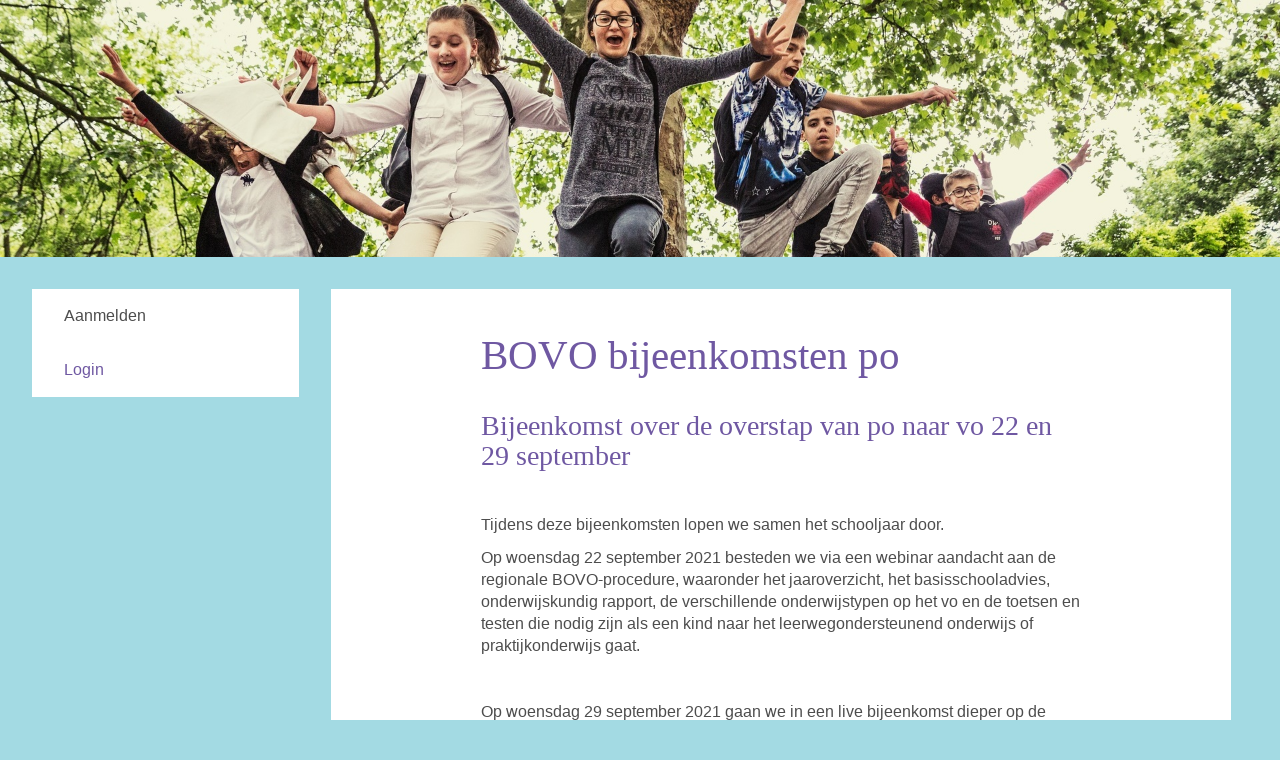

--- FILE ---
content_type: text/html; charset=utf-8
request_url: https://www.aanmelder.nl/127658/subscribe
body_size: 12255
content:
<!DOCTYPE html>
<html lang="nl"><head><meta charset="utf-8" /><meta http-equiv="X-UA-Compatible" content="IE=edge" /><meta name="viewport" content="width=device-width, initial-scale=1" /><title>BOVO bijeenkomst over de overstap van po naar vo  - Aanmelden</title><link href="https://www.aanmelder.nl/127658/subscribe" rel="canonical" /><link type="text/css" href="https://cdn1.aanmelder.nl/i/css/participant/css/participant-layout-min.css?rev=4603f0e46b" rel="stylesheet" /><link type="text/css" href="https://cdn1.aanmelder.nl/i/css/participant/css/global-navigation-min.css?rev=b04f4accf8" rel="stylesheet" /><link type="text/css" href="https://cdn1.aanmelder.nl/127658/css/17165470879e8f4db6ba/13" rel="stylesheet" /><link type="text/css" href="https://cdn1.aanmelder.nl/i/frontend-vue3/apps/participant-widgets/dist/assets/participant-widgets.css?rev=7642681f67" rel="stylesheet" /><style type="text/css">
:root {
}</style><link rel="icon" type="image/png" sizes="32x32" href="https://cdn.aanmelderusercontent.nl/127658/favicon?rev=85c4fbd6128a134bacff83f9ef825c5d" /><script>var AanmeldHandler='SubscribeHandler';var AanmelderPageId='x55b505ae43f48c67c63aa8747e3598c4';var AanmelderCookieToken='MrJZe93VQCWq7epvET5cNbiU0JsaKwgBDLSf_Hqy8Bv0J7O4uZppZQ..';var AanmelderPageCreated='Thu Jan 22 04:27:33 2026';var AanmelderLanguage='nl';var AanmelderTimeZone='Europe/Amsterdam';var AanmelderNewVisitor=true;var AanmelderSession='5a4526e3af132f66e903ecc7c7d21913';var AanmelderUpload='https://www.aanmelder.nl/127658/upload';var AanmelderDownload='https://cdn.aanmelderusercontent.nl/';var AanmelderResource='https://www.aanmelder.nl/i';var AanmelderMaxFileUpload=26214400;var AanmelderIncreaseMaxFileUpload='';var AanmelderImageOptions=0;var AanmelderDebug=false;var AanmelderContext=301;var AanmelderSocketFrameworks=['jelements', 'vue'];var AanmelderActivityId=127658;var AanmelderEventPath='https://www.aanmelder.nl/127658';var AanmelderAdminPath='https://www.aanmelder.nl/127658/admin';var AanmelderSocketEndpoint='//ww-i-0b7d505757c63e680-ffe74fe4.aanmelder.nl:443/';</script><script src="https://cdn1.aanmelder.nl/i/javascript/jquery-min.js?rev=42083ebe6a" id="AanmelderjQueryTag"></script><script src="https://cdn1.aanmelder.nl/i/javascript/socket.io-min.js?rev=77243888c0" defer="defer"></script><script>var language_data='{"UploadWidget_browse": "Bladeren...", "UploadWidget_cancel": "Annuleren", "UploadWidget_completed": " (voltooid) ", "UploadWidget_delete": "Verwijderen", "UploadWidget_not_found": "Het door u geuploade bestand is niet gevonden op de server", "UploadWidget_too_large": "Het gekozen bestand is te groot", "add_mark": "ballon toevoegen", "avwarning": "Het door u geuploade bestand bevat het virus:\\n{name}\\nen is daarom niet opgeslagen.", "cookies_disabled": "Uw browser ondersteunt geen cookies of u heeft cookies uitgeschakeld. Aanmelder.nl heeft cookies nodig om u veilig te laten organiseren en aanmelden. Gebruik een andere browser of schakel cookies in.", "longpoll_reload": "Oeps! We zijn niet meer in sync...", "longpoll_reload_needed": "De pagina is verlopen en moet opnieuw worden geladen.", "longpoll_reload_now": "Herlaad deze pagina", "remove_mark": "ballon verwijderen", "socketio_error": "We konden geen verbinding leggen met de webserver. Hierdoor is de pagina of het formulier waarschijnlijk niet bruikbaar. Neem contact op met de organisator. [socketio connection error]", "your_location": "Uw locatie", "UploadWidget_error_uploading": "Het ge\\u00fcploade bestandstype wordt niet ondersteund."}';</script><meta property="og:title" content="BOVO bijeenkomst over de overstap van po naar vo  - Aanmelden" /><meta property="og:type" content="website" /><meta property="og:url" content="https://www.aanmelder.nl/127658/subscribe" /><meta property="og:image" content="https://cdn.aanmelderusercontent.nl/127658/weblogo?rev=8246ac8a9b04ca5770483eaae2d1bf3c" /><script src="https://cdn1.aanmelder.nl/i/javascript/aanmelder-min.js?rev=842c6a898a" defer="defer"></script><script>var sentryDsn='https://1ee4f58ca3d643aca9ae27efb916f857@sentry.aanmelder.nl/10';var sentryRelease='bed30235da911ec96efd90e8764bbf7e3dbc5b14';var sentryEnvironment='production';var sentrySampleRate=1.0;</script></head><body id="AanmelderCSS" class="participant layouts menu-side footer-hidden banner-full right-hidden has-brandlogo" data-css-id="13"><div id="AanmelderBody"><div id="x7ede42dca87768c2a3ad" class="SubscribeBody ParticipantBody Body SDiv SElement JElement jtag"><section></section><section class="headersection"><div class="headercontainer"><div class="row"><div class="header"><div id="xb4a934918c1afc738aa5" class="ParticipantHeader _BodyComponent SDiv SElement JElement jtag"><div class="header_banner"><a href="https://www.aanmelder.nl/127658/subscribe" id="homelogolink"><img src="https://cdn.aanmelderusercontent.nl/127658/weblogo?rev=8246ac8a9b04ca5770483eaae2d1bf3c" alt="BOVO bijeenkomst over de overstap van po naar vo " title="BOVO bijeenkomst over de overstap van po naar vo " class="img-responsive center-block" /></a></div></div></div></div><div class="row"><div class="nav-top"><div id="x7fe7c330c910057dd85a" class="TopNav _BodyComponent SDiv SElement JElement jtag"><nav class="navbar-top"><div class="navbar-top-container"><div class="navbar-header"><button type="button" data-toggle="collapse" data-target="#nav-top-collapse" class="navbar-toggle pull-left collapsed" style="margin-left: 10px;" aria-label="Navigatiemenu openen/sluiten"><span class="icon-bar" aria-hidden="true"></span><span class="icon-bar" aria-hidden="true"></span><span class="icon-bar" aria-hidden="true"></span></button><div class="navbar-toggle pull-right collapsed navbar-text"><a title="Login" href="https://www.aanmelder.nl/127658/login?next=https%3A%2F%2Fwww.aanmelder.nl%2F127658%2Fsubscribe"><span class="glyphicon glyphicon-user"></span></a></div><div class="nav navbar-nav navbar-toggle pull-right navbar-text" style="margin-right: -5px;"><a href="https://www.aanmelder.nl/127658/subscribe">Aanmelden</a></div><a href="https://www.aanmelder.nl/127658/subscribe" class="navbar-brand"><img src="https://cdn.aanmelderusercontent.nl/127658/brandlogo?rev=8246ac8a9b04ca5770483eaae2d1bf3c" alt="BOVO bijeenkomst over de overstap van po naar vo " class="img-responsive center-block Image jtag" title="BOVO bijeenkomst over de overstap van po naar vo " id="xc57f1ece6cd697db6091" /></a></div><div class="collapse navbar-collapse" id="nav-top-collapse"><ul class="nav navbar-nav"><li class="active register"><a href="https://www.aanmelder.nl/127658/subscribe">Aanmelden</a></li></ul><ul class="nav navbar-nav pull-right hidden-xs hidden-sm"><li class=""><a title="Login" href="https://www.aanmelder.nl/127658/login?next=https%3A%2F%2Fwww.aanmelder.nl%2F127658%2Fsubscribe"><span class="glyphicon glyphicon-user"></span></a></li></ul></div></div></nav></div></div></div></div></section><div class="container ribboncontainer"><div class="ribboncontainer" role="navigation"></div></div><section class="maincontentsection"><div class="maincontentcontainer" id="maincontentcontainer"><div class="row"><div id="xc905f93f32b8deca3d4c" class="JElement SDiv newsection Main ParticipantMain SElement _BodyComponent jtag SubscribeMain group maincontent"><div class="sidebar-left"><a href="https://www.aanmelder.nl/127658/subscribe" class="nav-left-brand"><img src="https://cdn.aanmelderusercontent.nl/127658/brandlogo?rev=8246ac8a9b04ca5770483eaae2d1bf3c" alt="BOVO bijeenkomst over de overstap van po naar vo " class="img-responsive center-block Image jtag" title="BOVO bijeenkomst over de overstap van po naar vo " id="x35276fd044f66431ffdc" /></a><ul class="nav-left"><li class="active register"><a href="https://www.aanmelder.nl/127658/subscribe">Aanmelden</a></li><li class=""><a href="https://www.aanmelder.nl/127658/login?next=https%3A%2F%2Fwww.aanmelder.nl%2F127658%2Fsubscribe">Login</a></li></ul></div><div class="content"><div class="row"><div class="col-md-12"><div id="x221ddddc1cc07fabb59d" class="wikicontent jtag"><div id="x8770466918f8872876f5" class="jtag sid125645 JElement SDiv FormCreator SElement"><h1 id="x4f41f655ad4773015654" class="jtag">BOVO bijeenkomsten po</h1><div id="xde0f8da568d9777c1f48" class="prod_survey_container jtag"><div id="x466ea7d9e329d0db33dd" class="prod_survey jtag"><fieldset id="xe93b744a01e84f2c4988" class="jtag QuestionProd QNum0" data-qid="a55db2354a79c92d89b4bcb33d9cf99c8"><div class="row"><div class="col-md-12"><h3>Bijeenkomst over de overstap van po naar vo 22 en 29 september</h3>
</div></div></fieldset><fieldset id="xe01734c310ba2734738d" class="jtag QuestionProd QNum1" data-qid="ae24a652ee868d1a8f85a135478935612"><div class="row"><div class="col-md-12"><p>Tijdens deze bijeenkomsten lopen we samen het schooljaar door.</p>
<p>Op woensdag 22 september 2021 besteden we via een webinar aandacht aan de regionale BOVO-procedure, waaronder het jaaroverzicht, het basisschooladvies, onderwijskundig rapport, de verschillende onderwijstypen op het vo en de toetsen en testen die nodig zijn als een kind naar het leerwegondersteunend onderwijs of praktijkonderwijs gaat.</p>
<p> </p>
<p>Op woensdag 29 september 2021 gaan we in een live bijeenkomst dieper op de materie in. Hierbij is ook meer ruimte voor praktijkervaringen en jullie vragen. Informatie over de locatie volgt. </p>
<p> </p>
<p>We raden beginnende collega's aan om zich in te schrijven voor het webinar of beide bijeenkomsten. Voor collega's die al meer ervaring hebben met de BOVO-procedure is vooral de live bijeenkomst interessant. (Deelname aan de webinar mag uiteraard ook)</p>
<p> </p>
<p><em>Bij de organisatie van de BOVO bijeenkomsten volgen we de op dat moment geldende richtlijnen van het RIVM. </em></p>
</div></div></fieldset><fieldset id="xc127fbaddb935b919a2f" class="jtag QuestionProd QNum2" data-qid="a09bf491db74e7b4d13f69a744a02718a" style="display:none"><div class="form-horizontal FormSection jtag" data-formsection="default" id="x44c1f5b2249ed974cde4"><div class="form-group FormGroup jtag" data-formgroup="default" id="xe59998d772417620bf55"><label id="x7fdd54ec9bf5f64f9243" class="col-md-4 control-label jtag"></label><div id="x2182cde3506ce7400a70" class="col-md-8 jtag"><div id="x880f4ce7c5221f5d09b7" class="radio jtag"><label id="xc175ddeab7df72071633" class="jtag" for="xc9be9897f635dcf23012"><input id="xc9be9897f635dcf23012" class="jtag sig_onchange" type="radio" name="xc6012bd1298279836fbcc4daf78e3df2" checked="checked" />Ik meld me <b>aan</b><br /></label></div><div id="x22d00b491f50c9ff924e" class="radio jtag" style="display:block"><label id="x63447242c996c6c77aa3" class="jtag" for="x155f0a345017b1b90572"><input id="x155f0a345017b1b90572" class="jtag sig_onchange" type="radio" name="xc6012bd1298279836fbcc4daf78e3df2" />Ik meld me <b>af</b><br /></label></div></div><span id="xcbc1a77ec291ff25ce63" class="aanmelder-help-block jtag"></span></div></div></fieldset><fieldset id="xc2f600ce1a0c5724fc8e" class="jtag QuestionProd QNum3" data-qid="af332926d4c78fe8271a9c2c5dbe06923"><div class="form-horizontal FormSection jtag" data-formsection="default" id="x62f712ba840f3164bce8"><div class="form-group label-floating FormGroup jtag" data-formgroup="firstname" id="x6b617017517bdb49a097"><label id="x570d5c750020960f55d8" class="col-md-4 control-label jtag" for="x3c04625905046dab98a8">Voornaam<span class="required"> *</span></label><div id="x81dc3c0f0a78ef7f229c" class="col-md-8 jtag"><input class="jtag SyncTextInput text synced form-control firstname sig_onblur_onchange" autocomplete="given-name" type="text" id="x3c04625905046dab98a8" value="" /></div><span id="x2f9d3a3f6e7c364f0fe0" class="aanmelder-help-block jtag"></span></div><div class="form-group label-floating FormGroup jtag" data-formgroup="lastname" id="x9b80f8658c115bf366c7"><label id="x6bb4a295dc988b697d67" class="col-md-4 control-label jtag" for="xaeff68e9d9767b80d3f0">Achternaam<span class="required"> *</span></label><div id="xdae121da4a643f8f2b4f" class="col-md-8 jtag"><input class="jtag lastname SyncTextInput text synced form-control sig_onblur_onchange" autocomplete="family-name" type="text" id="xaeff68e9d9767b80d3f0" value="" /></div><span id="x8cd26df98be3f9221a7a" class="aanmelder-help-block jtag"></span></div></div></fieldset><fieldset id="x617dfa18fc24820fed24" class="jtag QuestionProd QNum4" data-qid="a5f97dfc62c84bc99aa3f9533f6045817"><div class="form-horizontal FormSection jtag" data-formsection="email" id="x401a110c7a3b3c3c6ed5"><div class="form-group label-floating FormGroup jtag" data-formgroup="email" id="x148e0fc3cd66917787ca"><label id="x767a4a4e975149363a94" class="col-md-4 control-label jtag" for="x13c321857658f11e25e3">E-mailadres<span class="required"> *</span></label><div id="xbaab770bcd47f48d6371" class="col-md-8 jtag"><input class="jtag email SyncTextInput text synced form-control sig_onblur_onchange" autocomplete="email" spellcheck="false" type="text" id="x13c321857658f11e25e3" value="" /></div><span id="x98137373847dbb738943" class="aanmelder-help-block jtag"></span></div></div></fieldset><fieldset id="x412f0405595eddc2d288" class="jtag in collapse QuestionProd QNum5" data-qid="ad39e5f0547885c469f43474dd4d74831"><div class="form-horizontal FormSection jtag" data-formsection="default" id="x38e94d7e0acd1fdd37f2"><div class="form-group FormGroup jtag" data-formgroup="default" id="x9034d5ec17973e7ff147"><label id="x2788ccd87707faa30418" class="col-md-4 control-label jtag" for="xce61bc374e52e13499d7"><p>School<span class="required"> *</span></p>
</label><div id="x0dad069b6f1f6fba9a06" class="col-md-8 jtag"><select id="xce61bc374e52e13499d7" class="jtag QSelect first-opt-label sig_onchange_onkeyup form-control" data-type-ahead="" text-noresults="Geen resultaten" text-clear="Leegmaken"><option value="" title="">-- maak een keuze --</option><option value="995281" title="'s Gravendreef College">'s Gravendreef College</option><option value="995282" title="'s Gravendreef College Leidschendam">'s Gravendreef College Leidschendam</option><option value="995298" title="'t Palet - Doedijnstraat">'t Palet - Doedijnstraat</option><option value="995299" title="'t Palet - Gerard Doustraat">'t Palet - Gerard Doustraat</option><option value="995300" title="'t Palet - Vaillantlaan">'t Palet - Vaillantlaan</option><option value="995301" title="'t Prisma">'t Prisma</option><option value="995038" title="A.M.G. Schmidtschool - Jacob de Graefflaan">A.M.G. Schmidtschool - Jacob de Graefflaan</option><option value="995039" title="A.M.G. Schmidtschool - Van Hoornbeekstraat">A.M.G. Schmidtschool - Van Hoornbeekstraat</option><option value="995040" title="A.T.B. De Springplank">A.T.B. De Springplank</option><option value="995042" title="Al-Qoeba Islamitische Basisschool">Al-Qoeba Islamitische Basisschool</option><option value="995041" title="Algemene Hindoe Basisschool ">Algemene Hindoe Basisschool </option><option value="995328" title="Anders">Anders</option><option value="995043" title="Anne Frank - Beresteinlaan">Anne Frank - Beresteinlaan</option><option value="995044" title="Anne Frank - Laagveen">Anne Frank - Laagveen</option><option value="995045" title="Basisschool Grote Beer">Basisschool Grote Beer</option><option value="995046" title="Basisschool Kronenburgh">Basisschool Kronenburgh</option><option value="995047" title="Basisschool Willemspark">Basisschool Willemspark</option><option value="995048" title="Basisschool Wonnebald">Basisschool Wonnebald</option><option value="995049" title="Bavinckschool">Bavinckschool</option><option value="995050" title="Bernardusschool; SO">Bernardusschool; SO</option><option value="995051" title="Bernardusschool; VSO">Bernardusschool; VSO</option><option value="995052" title="Bohemen-Kijkduin">Bohemen-Kijkduin</option><option value="995053" title="CBS Comenius">CBS Comenius</option><option value="995054" title="CBS De Gantel">CBS De Gantel</option><option value="995055" title="CBS De Spiegel">CBS De Spiegel</option><option value="995056" title="CBS De Waterlelie">CBS De Waterlelie</option><option value="995057" title="Chr. Montessorischool De Abeel">Chr. Montessorischool De Abeel</option><option value="995058" title="Christelijk College De Populier Lyceum">Christelijk College De Populier Lyceum</option><option value="995059" title="Christelijk College de Populier Mavo">Christelijk College de Populier Mavo</option><option value="995060" title="Christelijk Gymnasium Sorghvliet">Christelijk Gymnasium Sorghvliet</option><option value="995061" title="Christelijk lyceum Zandvliet">Christelijk lyceum Zandvliet</option><option value="995062" title="Christelijke basisschool De Elout">Christelijke basisschool De Elout</option><option value="995063" title="Christoffel">Christoffel</option><option value="995064" title="College St. Paul">College St. Paul</option><option value="995065" title="Cor Emousschool; SO">Cor Emousschool; SO</option><option value="995066" title="Corbulo College">Corbulo College</option><option value="995067" title="Cosmicus">Cosmicus</option><option value="995068" title="Da Costaschool">Da Costaschool</option><option value="995069" title="Dalton Basisschool de Tandem">Dalton Basisschool de Tandem</option><option value="995070" title="Dalton Den Haag">Dalton Den Haag</option><option value="995071" title="Dalton Voorburg">Dalton Voorburg</option><option value="995072" title="Daltonschool De Vijver">Daltonschool De Vijver</option><option value="995073" title="De Ark">De Ark</option><option value="995074" title="De Baanbreker">De Baanbreker</option><option value="995075" title="De Bazaar, AZC-school Rijswijk">De Bazaar, AZC-school Rijswijk</option><option value="995076" title="De Bonte Vlinder">De Bonte Vlinder</option><option value="995077" title="De Bras">De Bras</option><option value="995078" title="De Buutplaats">De Buutplaats</option><option value="995079" title="De Christoffelschool">De Christoffelschool</option><option value="995080" title="De Drentse Hoek">De Drentse Hoek</option><option value="995081" title="De Drie Linden">De Drie Linden</option><option value="995082" title="De Driemaster">De Driemaster</option><option value="995083" title="De Einder, school voor Praktijkonderwijs">De Einder, school voor Praktijkonderwijs</option><option value="995084" title="De Fontein - Wateringse Veld">De Fontein - Wateringse Veld</option><option value="995085" title="De Gelderlandschool">De Gelderlandschool</option><option value="995086" title="De Haagse Beek">De Haagse Beek</option><option value="995087" title="De Horizon">De Horizon</option><option value="995088" title="De Jonge Wereld">De Jonge Wereld</option><option value="995089" title="De Kameleon">De Kameleon</option><option value="995090" title="De Kleine Keizer - Alphons Diepenbrockhof">De Kleine Keizer - Alphons Diepenbrockhof</option><option value="995091" title="De Kleine Keizer - Loosduinse Uitleg">De Kleine Keizer - Loosduinse Uitleg</option><option value="995092" title="De Kleine Wereld">De Kleine Wereld</option><option value="995093" title="De Klimop">De Klimop</option><option value="995094" title="De la Reyschool">De la Reyschool</option><option value="995095" title="De la Reyschool - Voorthuizenstraat">De la Reyschool - Voorthuizenstraat</option><option value="995096" title="De Leeuwerikhoeve">De Leeuwerikhoeve</option><option value="995097" title="De Loodsboot, Expertisecentrum Gedrag">De Loodsboot, Expertisecentrum Gedrag</option><option value="995098" title="De Lusthof">De Lusthof</option><option value="995099" title="De Margriet">De Margriet</option><option value="995100" title="De Meerpaal">De Meerpaal</option><option value="995101" title="De Notenkraker">De Notenkraker</option><option value="995102" title="De Oase">De Oase</option><option value="995103" title="De Ommezwaai">De Ommezwaai</option><option value="995104" title="De Ontmoeting">De Ontmoeting</option><option value="995105" title="De Opperd">De Opperd</option><option value="995106" title="De Parachute">De Parachute</option><option value="995107" title="De Paradijsvogel">De Paradijsvogel</option><option value="995108" title="De Parkiet">De Parkiet</option><option value="995109" title="De Piramide - Rijswijk">De Piramide - Rijswijk</option><option value="995110" title="De Regenboog">De Regenboog</option><option value="995111" title="De Rehobothschool">De Rehobothschool</option><option value="995112" title="De Spoorzoeker">De Spoorzoeker</option><option value="995113" title="De Springbok - Pretoriusstraat">De Springbok - Pretoriusstraat</option><option value="995114" title="De Springbok - Wolmaransstraat">De Springbok - Wolmaransstraat</option><option value="995115" title="De Springplank">De Springplank</option><option value="995116" title="De Strandwacht">De Strandwacht</option><option value="995117" title="De Trampoline">De Trampoline</option><option value="995118" title="De Triangel">De Triangel</option><option value="995119" title="De Tweemaster">De Tweemaster</option><option value="995120" title="De Vijverhof">De Vijverhof</option><option value="995121" title="De Vlieger">De Vlieger</option><option value="995122" title="De Vlierboom">De Vlierboom</option><option value="995123" title="De Vliermeent">De Vliermeent</option><option value="995124" title="De Vliethorst (SBO)">De Vliethorst (SBO)</option><option value="995125" title="De Voorsprong">De Voorsprong</option><option value="995126" title="De Vrije Ruimte">De Vrije Ruimte</option><option value="995127" title="De Vrije School">De Vrije School</option><option value="995128" title="De Vrije School Den Haag">De Vrije School Den Haag</option><option value="995129" title="De Vrije School, afdeling 'praktisch vmbo-t'">De Vrije School, afdeling 'praktisch vmbo-t'</option><option value="995130" title="De Vuurtoren">De Vuurtoren</option><option value="995131" title="De Vuurvlinder">De Vuurvlinder</option><option value="995132" title="De Walvis">De Walvis</option><option value="995133" title="De Wegwijzer">De Wegwijzer</option><option value="995134" title="De Wissel">De Wissel</option><option value="995135" title="De Zonnebloem">De Zonnebloem</option><option value="995136" title="De Zonnewijzer">De Zonnewijzer</option><option value="995137" title="De Zuidwester">De Zuidwester</option><option value="995138" title="Diamant College">Diamant College</option><option value="995139" title="Dr. J.A. Gerth van Wijkschool">Dr. J.A. Gerth van Wijkschool</option><option value="995140" title="Dr. Willem Drees">Dr. Willem Drees</option><option value="995141" title="Ds. D.J. Karresschool">Ds. D.J. Karresschool</option><option value="995142" title="Ds. W.E. den Hertogschool">Ds. W.E. den Hertogschool</option><option value="995143" title="Duinoordschool">Duinoordschool</option><option value="995144" title="Eben-Haëzerschool">Eben-Haëzerschool</option><option value="995145" title="Edith Stein College">Edith Stein College</option><option value="995146" title="Eerste Nederlandse Buitenschool">Eerste Nederlandse Buitenschool</option><option value="995147" title="Eerste Nederlandse Montessorischool">Eerste Nederlandse Montessorischool</option><option value="995148" title="Elsenburgschool">Elsenburgschool</option><option value="995149" title="Emmaüs">Emmaüs</option><option value="995150" title="Entréa Onderwijs">Entréa Onderwijs</option><option value="995151" title="Erasmus">Erasmus</option><option value="995152" title="Esloo College">Esloo College</option><option value="995153" title="Essesteijn">Essesteijn</option><option value="995154" title="François Vatel">François Vatel</option><option value="995155" title="Galvanischool">Galvanischool</option><option value="995156" title="Geref. Basisschool De Akker">Geref. Basisschool De Akker</option><option value="995157" title="Godfried Bomansschool">Godfried Bomansschool</option><option value="995158" title="Groen van Prinsterer">Groen van Prinsterer</option><option value="995159" title="GSR">GSR</option><option value="995160" title="Gymnasium Haganum">Gymnasium Haganum</option><option value="995161" title="Gymnasium Novum">Gymnasium Novum</option><option value="995162" title="Haags Montessori Lyceum">Haags Montessori Lyceum</option><option value="995163" title="Haagsche Schoolvereeniging (Nederlandse Afdeling)">Haagsche Schoolvereeniging (Nederlandse Afdeling)</option><option value="995164" title="Heldring College">Heldring College</option><option value="995165" title="Helen Parkhurst - Baambruggestraat">Helen Parkhurst - Baambruggestraat</option><option value="995166" title="Herman Broerenschool, Delft">Herman Broerenschool, Delft</option><option value="995167" title="Het Galjoen - Anna Blamanplein">Het Galjoen - Anna Blamanplein</option><option value="995168" title="Het Kristal">Het Kristal</option><option value="995169" title="Het Lichtbaken">Het Lichtbaken</option><option value="995170" title="Het Mozaïek">Het Mozaïek</option><option value="995171" title="Het Open Venster">Het Open Venster</option><option value="995172" title="Het Rijnlands Lyceum">Het Rijnlands Lyceum</option><option value="995173" title="Het Startpunt">Het Startpunt</option><option value="995174" title="Het Volle Leven">Het Volle Leven</option><option value="995175" title="Hofstad Lyceum">Hofstad Lyceum</option><option value="995176" title="Hofstad Mavo Havo">Hofstad Mavo Havo</option><option value="995177" title="Hofstede College">Hofstede College</option><option value="995178" title="HSV - international department NSL">HSV - international department NSL</option><option value="995179" title="Inspecteur S. de Vriesschool; SO">Inspecteur S. de Vriesschool; SO</option><option value="995180" title="Inspecteur S. de Vriesschool; VSO">Inspecteur S. de Vriesschool; VSO</option><option value="995181" title="Inspecteur W.P. Blokpoelschool">Inspecteur W.P. Blokpoelschool</option><option value="995182" title="Instituut voor Individueel Onderwijs; IVIO">Instituut voor Individueel Onderwijs; IVIO</option><option value="995183" title="Integraal Kindcentrum O3">Integraal Kindcentrum O3</option><option value="995184" title="Interfaculteit School voor Jong Talent">Interfaculteit School voor Jong Talent</option><option value="995185" title="J.H. Snijdersschool">J.H. Snijdersschool</option><option value="995186" title="Jan Ligthart">Jan Ligthart</option><option value="995187" title="Johan de Witt Scholengroep">Johan de Witt Scholengroep</option><option value="995188" title="Johan de Witt, Capadosestraat">Johan de Witt, Capadosestraat</option><option value="995189" title="Johan de Witt, Hooftskade">Johan de Witt, Hooftskade</option><option value="995190" title="John F. Kennedy Montessorischool">John F. Kennedy Montessorischool</option><option value="995191" title="KC Buitenrijck">KC Buitenrijck</option><option value="995192" title="KC Cascade (vh De Dijsselbloem)">KC Cascade (vh De Dijsselbloem)</option><option value="995193" title="Kentalis De Voorde">Kentalis De Voorde</option><option value="995194" title="Kindcentrum Balans">Kindcentrum Balans</option><option value="995195" title="Kindcentrum Bamboe">Kindcentrum Bamboe</option><option value="995196" title="Kindcentrum Da Vinci  v.d. Boschschool">Kindcentrum Da Vinci  v.d. Boschschool</option><option value="995197" title="Kindcentrum Vroondaal">Kindcentrum Vroondaal</option><option value="995198" title="Kindcentrum Wondersteboven">Kindcentrum Wondersteboven</option><option value="995199" title="Koetsveldschool; SO">Koetsveldschool; SO</option><option value="995200" title="Koetsveldschool; VSO">Koetsveldschool; VSO</option><option value="995201" title="Koningin Beatrixschool">Koningin Beatrixschool</option><option value="995202" title="Koos Meindertsschool">Koos Meindertsschool</option><option value="995203" title="Kopklas">Kopklas</option><option value="995204" title="Kopklas; havo/vwo">Kopklas; havo/vwo</option><option value="995205" title="Leyenburg">Leyenburg</option><option value="995206" title="Liduina basisschool">Liduina basisschool</option><option value="995207" title="Lighthouse Special Education">Lighthouse Special Education</option><option value="995208" title="Luzac Lyceum Den Haag">Luzac Lyceum Den Haag</option><option value="995209" title="Lyceum Ypenburg">Lyceum Ypenburg</option><option value="995210" title="Maerlant-Lyceum">Maerlant-Lyceum</option><option value="995211" title="Maerten van den Velde">Maerten van den Velde</option><option value="995212" title="Maria Bernadette">Maria Bernadette</option><option value="995213" title="Maria Montessorischool">Maria Montessorischool</option><option value="995214" title="Mariaschool">Mariaschool</option><option value="995215" title="Maris College - Belgisch Park">Maris College - Belgisch Park</option><option value="995216" title="Maris College - Bohemen">Maris College - Bohemen</option><option value="995217" title="Maris College - Houtrust">Maris College - Houtrust</option><option value="995218" title="Maris College - Kijkduin">Maris College - Kijkduin</option><option value="995219" title="Maris College - Statenkwartier">Maris College - Statenkwartier</option><option value="995220" title="Maris College - Waldeck">Maris College - Waldeck</option><option value="995221" title="Maris College, Media &amp; Design">Maris College, Media &amp; Design</option><option value="995222" title="Maris College, Statenkwartier Vakcollege">Maris College, Statenkwartier Vakcollege</option><option value="995223" title="Max Velthuijs">Max Velthuijs</option><option value="995224" title="Meester Schabergschool">Meester Schabergschool</option><option value="995225" title="Melodie">Melodie</option><option value="995226" title="Montaigne Lyceum">Montaigne Lyceum</option><option value="995227" title="Montessori Waalsdorp">Montessori Waalsdorp</option><option value="995228" title="Montessorischool Houtwijk">Montessorischool Houtwijk</option><option value="995229" title="Montessorischool Leidschenveen">Montessorischool Leidschenveen</option><option value="995230" title="Montessorischool Nieuw Vreugd en Rust">Montessorischool Nieuw Vreugd en Rust</option><option value="995231" title="Montessorischool Parkrijk">Montessorischool Parkrijk</option><option value="995232" title="Montessorischool Valkenbos">Montessorischool Valkenbos</option><option value="995233" title="Mr. De Jonghschool (SO cluster 4), Terpstraat">Mr. De Jonghschool (SO cluster 4), Terpstraat</option><option value="995234" title="Nutsschool Bezuidenhout">Nutsschool Bezuidenhout</option><option value="995235" title="Nutsschool Laan van Poot">Nutsschool Laan van Poot</option><option value="995236" title="Nutsschool M.M. Boldingh">Nutsschool M.M. Boldingh</option><option value="995237" title="Nutsschool Morgenstond">Nutsschool Morgenstond</option><option value="995238" title="Nutsschool Woonstede">Nutsschool Woonstede</option><option value="995239" title="Nutsschool Zorgvliet">Nutsschool Zorgvliet</option><option value="995240" title="O.G. Heldringschool">O.G. Heldringschool</option><option value="995241" title="OBS Archipel">OBS Archipel</option><option value="995242" title="OBS Benoordenhout">OBS Benoordenhout</option><option value="995243" title="OBS Houtrust">OBS Houtrust</option><option value="995244" title="OBS Houtwijk">OBS Houtwijk</option><option value="995245" title="OBS Nicolaas Beets">OBS Nicolaas Beets</option><option value="995246" title="Octantschool Fontein">Octantschool Fontein</option><option value="995247" title="Octantschool Zonnestraal">Octantschool Zonnestraal</option><option value="995248" title="Onze Wereld">Onze Wereld</option><option value="995249" title="Openbare Basisschool Ypenburg">Openbare Basisschool Ypenburg</option><option value="995250" title="Oranje Nassauschool">Oranje Nassauschool</option><option value="995251" title="Oranjeschool">Oranjeschool</option><option value="995252" title="P. Oosterleeschool">P. Oosterleeschool</option><option value="995253" title="P.C. Hooftschool">P.C. Hooftschool</option><option value="995254" title="P.H. Schreuderschool">P.H. Schreuderschool</option><option value="995255" title="Parkschool voor ZMOK, Midgaard">Parkschool voor ZMOK, Midgaard</option><option value="995256" title="Pastoor van Arsschool">Pastoor van Arsschool</option><option value="995257" title="Paul Krugerschool">Paul Krugerschool</option><option value="995258" title="Petrus Dondersschool">Petrus Dondersschool</option><option value="995259" title="Petrusschool">Petrusschool</option><option value="995260" title="Piramide College; VSO">Piramide College; VSO</option><option value="995261" title="Pius X">Pius X</option><option value="995262" title="Pleysier College Delft">Pleysier College Delft</option><option value="995263" title="Pleysier College, Transvaal">Pleysier College, Transvaal</option><option value="995264" title="Pleysier College, Westerbeek">Pleysier College, Westerbeek</option><option value="995265" title="Pleysier College, Zefier">Pleysier College, Zefier</option><option value="995266" title="Pleysier College; Bestuursbureau">Pleysier College; Bestuursbureau</option><option value="995267" title="Praktijkschool de Poort">Praktijkschool de Poort</option><option value="995268" title="Prins Mauritsschool">Prins Mauritsschool</option><option value="995269" title="Prins Willem Alexanderschool">Prins Willem Alexanderschool</option><option value="995270" title="Prinsehaghe">Prinsehaghe</option><option value="995271" title="Prinses Catharina-Amaliaschool">Prinses Catharina-Amaliaschool</option><option value="995272" title="Prinses Ireneschool">Prinses Ireneschool</option><option value="995273" title="Prinses Marijkeschool">Prinses Marijkeschool</option><option value="995274" title="Prof. Casimirschool">Prof. Casimirschool</option><option value="995275" title="Prof. Mr. A. Anemaschool">Prof. Mr. A. Anemaschool</option><option value="995276" title="R.K. Basisschool Jeroen">R.K. Basisschool Jeroen</option><option value="995277" title="Rijswijks Lyceum">Rijswijks Lyceum</option><option value="995278" title="RK School voor SOVSO ZMOK De Rietlanden">RK School voor SOVSO ZMOK De Rietlanden</option><option value="995279" title="Roemer Visscher College">Roemer Visscher College</option><option value="995280" title="Rosa basisschool">Rosa basisschool</option><option value="995283" title="SBO Het Avontuur">SBO Het Avontuur</option><option value="995284" title="SBO Merlijn">SBO Merlijn</option><option value="995285" title="Schakenbosch College">Schakenbosch College</option><option value="995286" title="Schoolvereniging Wolters">Schoolvereniging Wolters</option><option value="995287" title="Segbroek College">Segbroek College</option><option value="995288" title="Shri Vishnu school">Shri Vishnu school</option><option value="995289" title="Sint Maartenscollege">Sint Maartenscollege</option><option value="995290" title="SO De Piramide">SO De Piramide</option><option value="995292" title="St. Carolusschool">St. Carolusschool</option><option value="995291" title="St. Maartensschool">St. Maartensschool</option><option value="995293" title="St. Paschalis">St. Paschalis</option><option value="995294" title="Stanislascollege - Rijswijk, Beweeg vmbo">Stanislascollege - Rijswijk, Beweeg vmbo</option><option value="995295" title="Stanislascollege, Praktijkonderwijs">Stanislascollege, Praktijkonderwijs</option><option value="995296" title="Statenkwartier">Statenkwartier</option><option value="995297" title="Steenvoorde">Steenvoorde</option><option value="995302" title="Tamarschool">Tamarschool</option><option value="995303" title="Toermalijn">Toermalijn</option><option value="995304" title="Tyltylcentrum De Witte Vogel; SO">Tyltylcentrum De Witte Vogel; SO</option><option value="995305" title="Tyltylcentrum De Witte Vogel; VSO">Tyltylcentrum De Witte Vogel; VSO</option><option value="995306" title="Van Hoogstratenschool">Van Hoogstratenschool</option><option value="995307" title="Van Ostadeschool">Van Ostadeschool</option><option value="995308" title="Van Vredenburch College">Van Vredenburch College</option><option value="995309" title="Veurs Lyceum Leidschendam">Veurs Lyceum Leidschendam</option><option value="995310" title="Veurs Voorburg ">Veurs Voorburg </option><option value="995311" title="VierTaal College Den Haag; VSO">VierTaal College Den Haag; VSO</option><option value="995312" title="Vrijzinnig-Christelijk Lyceum">Vrijzinnig-Christelijk Lyceum</option><option value="995313" title="Waalse Louise de Colignyschool">Waalse Louise de Colignyschool</option><option value="995314" title="Wateringse Veld College">Wateringse Veld College</option><option value="995315" title="Waterland">Waterland</option><option value="995316" title="Wellantcollege Madestein">Wellantcollege Madestein</option><option value="995317" title="Wellantcollege Westvliet">Wellantcollege Westvliet</option><option value="995318" title="Wethouder Brederode">Wethouder Brederode</option><option value="995319" title="Willem de Zwijgerschool">Willem de Zwijgerschool</option><option value="995320" title="Winford">Winford</option><option value="995321" title="Winford basisschool">Winford basisschool</option><option value="995322" title="Yunus Emre - Beresteinlaan">Yunus Emre - Beresteinlaan</option><option value="995323" title="Yunus Emre - Mandelaplein">Yunus Emre - Mandelaplein</option><option value="995324" title="Yunus Emre - Schalk Burgerstraat">Yunus Emre - Schalk Burgerstraat</option><option value="995325" title="Yunus Emre - Van Damstraat">Yunus Emre - Van Damstraat</option><option value="995327" title="Zuid-West College">Zuid-West College</option><option value="995326" title="Zuidwalschool">Zuidwalschool</option></select></div><span id="x80e0e9502158ac49c131" class="aanmelder-help-block jtag"></span></div></div></fieldset><fieldset id="xda91e1c9c5b09df34002" class="jtag collapse QNum6 QuestionProd" data-qid="ad8f4e9bf4993f37ec880bf9ed40d1ee2"><div class="form-horizontal FormSection jtag" data-formsection="default" id="x7a0ed717b60ef33822cf"><div class="form-group label-floating FormGroup jtag" data-formgroup="default" id="x3bec6c6dcc11ecf0e97c"><label id="x29fe8dece184f529d47e" class="col-md-4 control-label jtag" for="x1df3defe3baad385c858"><p>Namelijk:</p>
</label><div id="xabd27704098cd255ac69" class="col-md-8 jtag"><input class="sig_onblur_onchange jtag SyncTextInput synced form-control ShortTextQuestion_input" type="text" id="x1df3defe3baad385c858" value="" /></div><span id="x421bbc804502e93d46d7" class="aanmelder-help-block jtag"></span></div></div></fieldset><fieldset id="x97a934acb1ddf5bc94e7" class="jtag in collapse QuestionProd QNum7" data-qid="a76a2ce36896933bc3be90352c931c073"><div class="form-horizontal FormSection jtag" data-formsection="default" id="xc953d070352d68ebc054"><div class="form-group FormGroup jtag" data-formgroup="default" id="xc47b5549184aac4bf381"><label id="x30ca0c633eecc91630a1" class="col-md-4 control-label jtag" for="x877a1dad0e7238e2eef5"><p>Functie<span class="required"> *</span></p>
</label><div id="xede5e94c6855adc2ae92" class="col-md-8 jtag"><select id="x877a1dad0e7238e2eef5" class="jtag QSelect first-opt-label sig_onchange_onkeyup form-control" data-type-ahead="" text-noresults="Geen resultaten" text-clear="Leegmaken"><option value="" title="">-- maak een keuze --</option><option value="995329" title="Leerkracht">Leerkracht</option><option value="995330" title="Intern begeleider">Intern begeleider</option><option value="995331" title="Directie">Directie</option><option value="995332" title="Coördinator onderbouw vo">Coördinator onderbouw vo</option><option value="995333" title="Administratie">Administratie</option><option value="995334" title="Mentor">Mentor</option><option value="995335" title="Schoolondersteuner SWVZHW">Schoolondersteuner SWVZHW</option><option value="995336" title="Adviseur SPPOH">Adviseur SPPOH</option><option value="995337" title="Anders">Anders</option></select></div><span id="xef455e290117eb3028ae" class="aanmelder-help-block jtag"></span></div></div></fieldset><fieldset id="xd22bbbf86c6f0c776a09" class="jtag QNum8 collapse QuestionProd" data-qid="afa6f80684378380f1880ebecdbc6dd4d"><div class="form-horizontal FormSection jtag" data-formsection="default" id="x97f381e3e3f015401937"><div class="form-group label-floating FormGroup jtag" data-formgroup="default" id="xb486590cf64f21e7a574"><label id="xa98a1f89672d8223af48" class="col-md-4 control-label jtag" for="x91c547b8a26b748ef0b8"><p>Namelijk:</p>
</label><div id="xb7905c8c61ca8c05d142" class="col-md-8 jtag"><input class="sig_onblur_onchange jtag SyncTextInput synced form-control ShortTextQuestion_input" type="text" id="x91c547b8a26b748ef0b8" value="" /></div><span id="x60cbfebb1e1dd000030a" class="aanmelder-help-block jtag"></span></div></div></fieldset><fieldset id="x317ca8a3ca638cb90a29" class="jtag in collapse QuestionProd QNum9" data-qid="a9e76032ec6101821c25ff1f388ec3374"><div class="FormSection jtag" data-formsection="default" id="x1ed579b65832f330ff30"><div class="form-group FormGroup jtag" data-formgroup="default" id="x820d6138733df93e6599"><label id="x8a12b0a29ad9c565640d" class="control-label jtag"><p>Ervaring met de BOVO-procedure overstap po naar vo<span class="required"> *</span></p>
</label><div id="xb7352f7c5f6e9e226e27" class="radio jtag"><label id="x26259f470f039e9ebf66" class="jtag" for="xf77fd3568e551bac9b44"><input id="xf77fd3568e551bac9b44" class="jtag sig_onchange" type="radio" value="on" name="y50949670885ef63b299bf284ab7a9751" /><p>Ik heb weinig tot geen ervaring met de procedure (0 of 1 jaar ervaring)</p></label></div><div id="xfbebcc007063a8b5e0bb" class="radio jtag"><label id="xb3f86c2b1a5be5333393" class="jtag" for="xa560781ce3b81251a49e"><input id="xa560781ce3b81251a49e" class="jtag sig_onchange" type="radio" value="on" name="y50949670885ef63b299bf284ab7a9751" checked="checked" /><p>Ik heb al ervaring met de procedure (2 jaar of meer ervaring)</p></label></div><span id="xadfaa311958de8657ed3" class="aanmelder-help-block jtag"></span></div></div></fieldset><fieldset id="xd809adacd95f602b5c7f" class="jtag in collapse QuestionProd QNum10" data-qid="abe882c250bbb256100fb08370b66de80"><div class="form-horizontal FormSection jtag" data-formsection="default" id="xa65e7366af4b3c39fad5"><div class="form-group FormGroup jtag" data-formgroup="default" id="x110e6e228446a376babc"><label id="x7f3bea6a48d23aba8abd" class="col-md-4 control-label jtag"><p>Ik meld me graag aan voor (meerdere opties mogelijk):</p>
</label><div id="x1d5ea79ca21feb1e525a" class="col-md-8 jtag"><div id="x6efb56edcc3953c693a4" class="checkbox jtag"><label id="x099282ca65ac194a4e66" class="jtag" for="x74dbfca9e4bb574e2b89"><input type="checkbox" id="x74dbfca9e4bb574e2b89" class="SyncCheckBox jtag sig_onchange" /><p>Woensdag 22 september 2021 van 13:30-17:00 (webinar)   (59/61)</p></label></div><div id="xd0e612dfc39b7e1073ab" class="checkbox jtag"><label id="x79147df957f6e605c785" class="jtag" for="xf1ad04ddd6ef337bcb8e"><input type="checkbox" id="xf1ad04ddd6ef337bcb8e" class="SyncCheckBox jtag sig_onchange" /><p>Woensdag 29 september 2021 van 13:30-17:00 (OBS Ypenburg)  (21/30)</p></label></div></div><span id="xdd2072440a3816134e35" class="aanmelder-help-block jtag"></span></div></div></fieldset><fieldset id="xb7ee9038d9e3dfd95661" class="jtag QuestionProd QNum11" data-qid="surveybutton"><div class="form-horizontal FormSection jtag" data-formsection="default" id="x616fd4dcb6ce88e244c2"><div class="hidden jtag form-group FormGroup" data-formgroup="fix" id="x0feaae538e0f37068cc6"><span id="x956e009855d38864eb6d" class="aanmelder-help-block jtag"></span><div id="xaa656fd82dc6b9f8161e" class="col-md-12 jtag"><div id="x58427798a30293bab8da" class="panel panel-danger jtag"><div id="x8ba5f439b31ecfb2e03a" class="panel-body jtag"><p id="x8e2cb04c19e1971fa544" class="jtag">Er zijn vragen die niet volledig zijn ingevuld ().</p></div></div></div></div><div class="jtag form-group FormGroup" data-formgroup="inform" id="x6017fce1d0683db58db8"><span id="x8172ac266b7d76397032" class="aanmelder-help-block jtag"></span></div><div class="jtag form-group FormGroup" data-formgroup="button" id="xca6386db35603c59c10b"><div id="x2e7d62e9b1db0d8cf750" class="col-sm-offset-4 col-sm-4 jtag"><button id="xe13a37c433619257b689" class="jtag btn btn-lg btn-primary sig_onclick" data-loading-indicator="xca6386db35603c59c10b">Verzenden</button></div><span id="x870b1f1e2a363ed09174" class="aanmelder-help-block jtag"></span></div></div></fieldset></div></div></div><div itemscope="" itemtype="http://schema.org/BusinessEvent" class="hidden"><a href="https://www.aanmelder.nl/127658/subscribe" itemprop="url"><h1 itemprop="name">BOVO bijeenkomst over de overstap van po naar vo </h1></a><img src="https://cdn.aanmelderusercontent.nl/127658/weblogo?rev=8246ac8a9b04ca5770483eaae2d1bf3c" alt="BOVO bijeenkomst over de overstap van po naar vo " itemprop="image" /><span itemprop="description">Registratiewebsite voor BOVO bijeenkomst over de overstap van po naar vo </span><p itemtype="http://schema.org/Person" itemscope="" itemprop="performer"><span itemprop="name">BOVO bijeenkomst over de overstap van po naar vo </span><span itemprop="email">servicedesk@bovohaaglanden.nl</span></p><p itemtype="http://schema.org/Person" itemscope="" itemprop="organizer"><span itemprop="name">BOVO bijeenkomst over de overstap van po naar vo </span><span itemprop="email">servicedesk@bovohaaglanden.nl</span><span itemprop="url">https://www.aanmelder.nl/127658/subscribe</span></p><p itemprop="startDate">2021-09-22</p><p itemprop="endDate">2021-09-29</p><p itemprop="eventAttendanceMode">OfflineEventAttendanceMode</p><p itemprop="eventStatus">EventScheduled</p><p itemtype="http://schema.org/Offer" itemscope="" itemprop="offers"><span itemprop="name">BOVO bijeenkomst over de overstap van po naar vo </span><a href="https://www.aanmelder.nl/127658/subscribe" itemprop="url">BOVO bijeenkomst over de overstap van po naar vo </a><span itemprop="price">0.00</span><span itemprop="priceCurrency">EUR</span><span itemprop="availability">OnlineOnly</span><span itemprop="validFrom">2019-01-01T00:00:00Z</span></p><p itemprop="location" itemscope="" itemtype="http://schema.org/Place"><span itemprop="name">Nader te bepalen</span><a href="https://www.aanmelder.nl/127658/subscribe" itemprop="url">Nader te bepalen</a><span itemprop="address">Regio Haaglanden Nederland</span></p></div><div class="row"><div class="col-md-12 text-center"><a id="x12f7203e7f2fa2eb5848" class="poweredby jtag sig_onclick" title="eenvoudig evenementen organiseren" href="https://www.aanmelder.nl/nl/event-registratie/?utm_source=poweredby" target="_blank" rel="noopener noreferrer"><span style="top: 16px;">Mogelijk gemaakt door</span><br /><img src="/resources/logo_aanmelder.nl.svg" alt="eenvoudig evenementen organiseren" title="eenvoudig evenementen organiseren" style="width: 150px; height: 60px;" /><br /><span> eenvoudig evenementen organiseren</span></a><div class="text-left"><div id="x8ecc7445d349c1bb6072" class="jtag aanmelderModal modal fade sig_onclosed"><div id="xb904f785969c503d4aaa" class="modal-dialog jtag"><div id="x6d25c2575e68452d03b4" class="modal-content jtag"><div id="xf56ad2c599b463d67cbf" class="modal-header jtag"><button id="xc0038a3e8c13152ee90f" class="close jtag sig_onclick" data-dismiss="modal" aria-label="Close"><span aria-hidden="True" class="icon-remove"></span></button><img src="/resources/logo_aanmelder.nl.svg" alt="eenvoudig evenementen organiseren" title="eenvoudig evenementen organiseren" style="width: 150px; height: 60px;" /></div><div id="xf822909104eeeec49342" class="modal-body jtag"><p>aanmelder.nl is de software partner voor evenementen.</p><p><a href="https://www.aanmelder.nl/nl/event-registratie/?utm_source=poweredby" target="_blank" class="lang" rel="noopener noreferrer">Klik hier</a> om de software te ontdekken.</p></div><div id="x684e259c11d5552be5d0" class="modal-footer jtag"><button id="x5d0f01806fcd998ab34e" class="btn btn-default btn-lg btn-arrow btn-inverse jtag sig_onclick" data-dismiss="modal">Sluit<span aria-hidden="True" class="icon-remove pull-right"></span></button></div></div></div></div></div></div></div></div></div></div></div><div class="sidebar-right"><div class="sidebar-content hidden"></div></div></div><div id="x0a6685abc504edb69066" class="overlay hidden jtag"></div></div></div></section><div class="container sitemapcontainer"></div><div class="footercontainer"><div class="row"><div><div id="xbaad898569f194b515b3" class="_BodyComponent jtag footer JElement SDiv Footer SElement"></div></div></div></div></div></div><script type="application/javascript">window.AanmelderBodyLoaded=true;</script><script src="https://cdn1.aanmelder.nl/i/frontend-vue3/apps/participant-widgets/dist/assets/participant-widgets.js?rev=7ad978d7d4" type="module"></script></body></html>

--- FILE ---
content_type: text/css
request_url: https://cdn1.aanmelder.nl/127658/css/17165470879e8f4db6ba/13
body_size: 2155
content:
@import url("https://fonts.googleapis.com/css2?family=Arimo:ital,wght@0,400;0,500;0,600;0,700;1,400;1,500;1,600;1,700");body{background-color:#a3dae3;color:#4d4d4d;font-family:Arial,Arimo,sans-serif;font-size:16px}.h1,.h2,.h3,.h4,.h5,.h6,h1,h2,h3,h4,h5,h6{color:#6f58a2;font-family:Georgia,Serif}.h1 .small,.h1 small,.h2 .small,.h2 small,.h3 .small,.h3 small,.h4 .small,.h4 small,.h5 .small,.h5 small,.h6 .small,.h6 small,h1 .small,h1 small,h2 .small,h2 small,h3 .small,h3 small,h4 .small,h4 small,h5 .small,h5 small,h6 .small,h6 small{color:#6f58a2}.h1,h1{font-size:41px}.h2,h2{font-size:34px}.h3,h3{font-size:28px}.h4,h4{font-size:20px}.h5,h5{font-size:16px}.h6,h6{font-size:14px}::-webkit-input-placeholder{color:rgba(77,77,77,.35)}::-moz-placeholder{color:rgba(77,77,77,.35)}:-ms-input-placeholder{color:rgba(77,77,77,.35)}::placeholder{color:rgba(77,77,77,.35)}.thumbnail .caption{color:#4d4d4d}select.first-opt-label,select.first-opt-label option:first-child{color:rgba(77,77,77,.35)}select.first-opt-label.has-value,select.first-opt-label:focus{color:inherit}.btn-link{color:#6f58a2}.btn-link:focus,.btn-link:hover{color:#4d4d4d}a{color:#6f58a2}a:focus,a:hover{color:#4d4d4d}.btn-primary{background-color:#6f58a2;border-color:#6f58a2;color:#fff}.btn-primary.focus,.btn-primary:focus{background-color:#584681;border-color:#362b4f;color:#fff}.btn-primary:hover{background-color:#584681;border-color:#54427a;color:#fff}.btn-primary.active,.btn-primary:active,.open>.dropdown-toggle.btn-primary{background-color:#584681;background-image:none;border-color:#54427a;color:#fff}.btn-primary.active.focus,.btn-primary.active:focus,.btn-primary.active:hover,.btn-primary:active.focus,.btn-primary:active:focus,.btn-primary:active:hover,.open>.dropdown-toggle.btn-primary.focus,.open>.dropdown-toggle.btn-primary:focus,.open>.dropdown-toggle.btn-primary:hover{background-color:#49396a;border-color:#362b4f;color:#fff}.btn-primary.disabled.focus,.btn-primary.disabled:focus,.btn-primary.disabled:hover,.btn-primary[disabled].focus,.btn-primary[disabled]:focus,.btn-primary[disabled]:hover,fieldset[disabled] .btn-primary.focus,fieldset[disabled] .btn-primary:focus,fieldset[disabled] .btn-primary:hover{background-color:#6f58a2;border-color:#6f58a2}.btn-default,.btn-primary .badge{background-color:#fff;color:#6f58a2}.btn-default{border-color:#6f58a2}.btn-default.focus,.btn-default:focus{background-color:#e6e6e6;border-color:#362b4f;color:#6f58a2}.btn-default:hover{background-color:#e6e6e6;border-color:#54427a;color:#6f58a2}.btn-default.active,.btn-default:active,.open>.dropdown-toggle.btn-default{background-color:#e6e6e6;background-image:none;border-color:#54427a;color:#6f58a2}.btn-default.active.focus,.btn-default.active:focus,.btn-default.active:hover,.btn-default:active.focus,.btn-default:active:focus,.btn-default:active:hover,.open>.dropdown-toggle.btn-default.focus,.open>.dropdown-toggle.btn-default:focus,.open>.dropdown-toggle.btn-default:hover{background-color:#d4d4d4;border-color:#362b4f;color:#6f58a2}.btn-default.disabled.focus,.btn-default.disabled:focus,.btn-default.disabled:hover,.btn-default[disabled].focus,.btn-default[disabled]:focus,.btn-default[disabled]:hover,fieldset[disabled] .btn-default.focus,fieldset[disabled] .btn-default:focus,fieldset[disabled] .btn-default:hover{background-color:#fff;border-color:#6f58a2}.btn-default .badge{background-color:#6f58a2;color:#fff}.btn-lg{border-radius:0;font-size:20px;line-height:1.3333333;padding:10px 16px}.btn-sm{padding:5px 10px}.btn-sm,.btn-xs{border-radius:0;font-size:14px;line-height:1.5}.btn-xs{padding:1px 5px}.swal2-modal{background-color:#fff!important;border-radius:0}.swal2-modal .swal2-content{color:#4d4d4d;font-family:Arial,Arimo,sans-serif;font-size:16px;text-align:left}.swal2-modal h2{color:#6f58a2;font-family:Georgia,Serif;font-size:34px}.swal2-modal h2 .small,.swal2-modal h2 small{color:#6f58a2}.swal2-modal button.styled{background-color:#6f58a2!important;border-color:#6f58a2!important;border-radius:0;color:#fff;font-family:Arial,Arimo,sans-serif;font-size:16px}.swal2-modal .swal2-icon.swal2-error{border-color:#f44336}.swal2-modal .swal2-icon.swal2-error .line{background-color:#f44336}.sweet-alert{background-color:#fff}.sweet-alert,.sweet-alert button{border-radius:0}.sweet-alert button.confirm{background-color:#fff;border-color:#6f58a2;color:#6f58a2}.sweet-alert button.confirm.focus,.sweet-alert button.confirm:focus{background-color:#e6e6e6;border-color:#362b4f;color:#6f58a2}.sweet-alert button.confirm:hover{background-color:#e6e6e6;border-color:#54427a;color:#6f58a2}.open>.dropdown-toggle.sweet-alert button.confirm,.sweet-alert button.confirm.active,.sweet-alert button.confirm:active{background-color:#e6e6e6;background-image:none;border-color:#54427a;color:#6f58a2}.open>.dropdown-toggle.sweet-alert button.confirm.focus,.open>.dropdown-toggle.sweet-alert button.confirm:focus,.open>.dropdown-toggle.sweet-alert button.confirm:hover,.sweet-alert button.confirm.active.focus,.sweet-alert button.confirm.active:focus,.sweet-alert button.confirm.active:hover,.sweet-alert button.confirm:active.focus,.sweet-alert button.confirm:active:focus,.sweet-alert button.confirm:active:hover{background-color:#d4d4d4;border-color:#362b4f;color:#6f58a2}.sweet-alert button.confirm.disabled.focus,.sweet-alert button.confirm.disabled:focus,.sweet-alert button.confirm.disabled:hover,.sweet-alert button.confirm[disabled].focus,.sweet-alert button.confirm[disabled]:focus,.sweet-alert button.confirm[disabled]:hover,fieldset[disabled] .sweet-alert button.confirm.focus,fieldset[disabled] .sweet-alert button.confirm:focus,fieldset[disabled] .sweet-alert button.confirm:hover{background-color:#fff;border-color:#6f58a2}.sweet-alert button.confirm .badge{background-color:#6f58a2;color:#fff}.select2-container--bootstrap .select2-selection,.select2-container--bootstrap.select2-container--focus .select2-selection,.select2-container--bootstrap.select2-container--open .select2-selection{border-color:#6f58a2}.select2-container--bootstrap .select2-dropdown,.select2-container--bootstrap .select2-results__option[aria-selected=true]{background-color:#fff;border-color:#6f58a2}.select2-container--bootstrap .select2-results__option[aria-selected=true],.select2-container--bootstrap .select2-selection--single .select2-selection__rendered{color:#4d4d4d;font-size:16px}.select2-container--bootstrap .select2-results__option--highlighted[aria-selected]{background-color:#6f58a2;color:#fff}.select2-container--bootstrap .select2-search--dropdown .select2-search__field{border-color:#6f58a2;color:#4d4d4d;font-size:16px}.form-group .control-label{color:#6f58a2}.form-group .form-control{border-color:#6f58a2;color:#4d4d4d}.form-group .form-control:focus{border-color:#6f58a2}.form-group.has-error .aanmelder-help-block,.form-group.has-error .checkbox,.form-group.has-error .checkbox-inline,.form-group.has-error .control-label,.form-group.has-error .radio,.form-group.has-error .radio-inline,.form-group.has-error .select2-results__option[aria-selected=true],.form-group.has-error .select2-search--dropdown .select2-search__field,.form-group.has-error .select2-selection--single .select2-selection__rendered,.form-group.has-error.checkbox label,.form-group.has-error.checkbox-inline label,.form-group.has-error.radio label,.form-group.has-error.radio-inline label{color:#f44336}.form-group.has-error .form-control{border-color:#f44336;color:#f44336}.form-group.has-error .form-control:focus{border-color:#ea1c0d}.form-group.has-error .input-group-addon{border-color:#f44336;color:#f44336}.form-group.has-error .form-control-feedback{color:#f44336}.form-group .aanmelder-help-block,.form-group .control-label,.form-group .form-control{font-size:16px}@media (max-width:991px){.form-group.label-floating label.control-label{font-size:16px;line-height:1.42857143;top:0}.form-group.label-floating.has-value label.control-label,.form-group.label-floating.is-focused label.control-label{font-size:12px;line-height:2;top:-20px}}@media (max-width:1365px){.menu-side.right-show .form-group.label-floating label.control-label{font-size:16px;line-height:1.42857143;top:0}.menu-side.right-show .form-group.label-floating.has-value label.control-label,.menu-side.right-show .form-group.label-floating.is-focused label.control-label{font-size:12px;line-height:2;top:-20px}}.menu-baseline .navbar-top,.menu-side .navbar-top,.menu-top .navbar-top{background-color:#fff;border-color:#fff}.menu-baseline .navbar-top .navbar-nav>li>a,.menu-side .navbar-top .navbar-nav>li>a,.menu-top .navbar-top .navbar-nav>li>a{color:#4d4d4d;transition:background-color .2s,color .2s}.menu-baseline .navbar-top .navbar-nav>li>a:focus,.menu-baseline .navbar-top .navbar-nav>li>a:hover,.menu-side .navbar-top .navbar-nav>li>a:focus,.menu-side .navbar-top .navbar-nav>li>a:hover,.menu-top .navbar-top .navbar-nav>li>a:focus,.menu-top .navbar-top .navbar-nav>li>a:hover{color:#6f58a2}.menu-baseline .navbar-top .navbar-nav>.active>a,.menu-baseline .navbar-top .navbar-nav>.active>a:focus,.menu-baseline .navbar-top .navbar-nav>.active>a:hover,.menu-side .navbar-top .navbar-nav>.active>a,.menu-side .navbar-top .navbar-nav>.active>a:focus,.menu-side .navbar-top .navbar-nav>.active>a:hover,.menu-top .navbar-top .navbar-nav>.active>a,.menu-top .navbar-top .navbar-nav>.active>a:focus,.menu-top .navbar-top .navbar-nav>.active>a:hover{background-color:transparent;color:#6f58a2}.menu-baseline .navbar-top .navbar-nav .dropdown-menu,.menu-side .navbar-top .navbar-nav .dropdown-menu,.menu-top .navbar-top .navbar-nav .dropdown-menu{background-color:#fff}.menu-baseline .navbar-top .navbar-nav>.open>a,.menu-baseline .navbar-top .navbar-nav>.open>a:focus,.menu-baseline .navbar-top .navbar-nav>.open>a:hover,.menu-side .navbar-top .navbar-nav>.open>a,.menu-side .navbar-top .navbar-nav>.open>a:focus,.menu-side .navbar-top .navbar-nav>.open>a:hover,.menu-top .navbar-top .navbar-nav>.open>a,.menu-top .navbar-top .navbar-nav>.open>a:focus,.menu-top .navbar-top .navbar-nav>.open>a:hover{background-color:#fff;color:#6f58a2}.menu-baseline .navbar-top .navbar-nav .open .dropdown-menu>li>a,.menu-side .navbar-top .navbar-nav .open .dropdown-menu>li>a,.menu-top .navbar-top .navbar-nav .open .dropdown-menu>li>a{color:#4d4d4d}.menu-baseline .navbar-top .navbar-nav .open .dropdown-menu>.active>a,.menu-baseline .navbar-top .navbar-nav .open .dropdown-menu>.active>a:focus,.menu-baseline .navbar-top .navbar-nav .open .dropdown-menu>.active>a:hover,.menu-baseline .navbar-top .navbar-nav .open .dropdown-menu>li>a:focus,.menu-baseline .navbar-top .navbar-nav .open .dropdown-menu>li>a:hover,.menu-side .navbar-top .navbar-nav .open .dropdown-menu>.active>a,.menu-side .navbar-top .navbar-nav .open .dropdown-menu>.active>a:focus,.menu-side .navbar-top .navbar-nav .open .dropdown-menu>.active>a:hover,.menu-side .navbar-top .navbar-nav .open .dropdown-menu>li>a:focus,.menu-side .navbar-top .navbar-nav .open .dropdown-menu>li>a:hover,.menu-top .navbar-top .navbar-nav .open .dropdown-menu>.active>a,.menu-top .navbar-top .navbar-nav .open .dropdown-menu>.active>a:focus,.menu-top .navbar-top .navbar-nav .open .dropdown-menu>.active>a:hover,.menu-top .navbar-top .navbar-nav .open .dropdown-menu>li>a:focus,.menu-top .navbar-top .navbar-nav .open .dropdown-menu>li>a:hover{background-color:#fff;color:#6f58a2}@media (max-width:768px){.menu-baseline .navbar-top .navbar-nav .dropdown .dropdown-menu,.menu-side .navbar-top .navbar-nav .dropdown .dropdown-menu,.menu-top .navbar-top .navbar-nav .dropdown .dropdown-menu{background-color:#fff}.menu-baseline .navbar-top .navbar-nav .dropdown .dropdown-menu>li>a,.menu-side .navbar-top .navbar-nav .dropdown .dropdown-menu>li>a,.menu-top .navbar-top .navbar-nav .dropdown .dropdown-menu>li>a{color:#4d4d4d}.menu-baseline .navbar-top .navbar-nav .dropdown .dropdown-menu>.active>a,.menu-baseline .navbar-top .navbar-nav .dropdown .dropdown-menu>.active>a:focus,.menu-baseline .navbar-top .navbar-nav .dropdown .dropdown-menu>.active>a:hover,.menu-baseline .navbar-top .navbar-nav .dropdown .dropdown-menu>li>a:focus,.menu-baseline .navbar-top .navbar-nav .dropdown .dropdown-menu>li>a:hover,.menu-side .navbar-top .navbar-nav .dropdown .dropdown-menu>.active>a,.menu-side .navbar-top .navbar-nav .dropdown .dropdown-menu>.active>a:focus,.menu-side .navbar-top .navbar-nav .dropdown .dropdown-menu>.active>a:hover,.menu-side .navbar-top .navbar-nav .dropdown .dropdown-menu>li>a:focus,.menu-side .navbar-top .navbar-nav .dropdown .dropdown-menu>li>a:hover,.menu-top .navbar-top .navbar-nav .dropdown .dropdown-menu>.active>a,.menu-top .navbar-top .navbar-nav .dropdown .dropdown-menu>.active>a:focus,.menu-top .navbar-top .navbar-nav .dropdown .dropdown-menu>.active>a:hover,.menu-top .navbar-top .navbar-nav .dropdown .dropdown-menu>li>a:focus,.menu-top .navbar-top .navbar-nav .dropdown .dropdown-menu>li>a:hover{background-color:#fff;color:#6f58a2}}.menu-baseline .navbar-top .navbar-toggle,.menu-side .navbar-top .navbar-toggle,.menu-top .navbar-top .navbar-toggle{border-color:#fff}.menu-baseline .navbar-top .navbar-toggle:focus,.menu-baseline .navbar-top .navbar-toggle:hover,.menu-side .navbar-top .navbar-toggle:focus,.menu-side .navbar-top .navbar-toggle:hover,.menu-top .navbar-top .navbar-toggle:focus,.menu-top .navbar-top .navbar-toggle:hover{background-color:#fff}.menu-baseline .navbar-top .navbar-toggle .icon-bar,.menu-side .navbar-top .navbar-toggle .icon-bar,.menu-top .navbar-top .navbar-toggle .icon-bar{background-color:#000}.menu-baseline .navbar-top .navbar-collapse,.menu-baseline .navbar-top .navbar-form,.menu-side .navbar-top .navbar-collapse,.menu-side .navbar-top .navbar-form,.menu-top .navbar-top .navbar-collapse,.menu-top .navbar-top .navbar-form{border-color:#fff}.menu-side .nav-left>li>a{background-color:#fff;color:#6f58a2}.menu-side .nav-left>li>a:focus,.menu-side .nav-left>li>a:hover{background-color:#6f58a2;color:#fff}.menu-side .nav-left>li.active>a{color:#4d4d4d}.menu-side .nav-left>li.active>a:focus,.menu-side .nav-left>li.active>a:hover{background-color:#fff}.footercontainer,.header_banner{background-color:#6f58a2}.text-header{color:#fff}.content,.modal-content,.nav-left,.panel,.sidebar-content{background-color:#fff}.panel-danger{border-color:#f44336}.noUi-active{background-color:#6f58a2;box-shadow:inset 0 0 1px #6f58a2,inset 0 1px 7px #6f58a2,0 3px 6px -3px #6f58a2}.poweredby span{color:#55bbcb}.program-row{border-top-color:#6f58a2}.question-visibility-eye{color:#6f58a2}.well{background-color:#f5f5f5;border-color:#e3e3e3}.table-striped>tbody>tr:nth-of-type(odd){background-color:#f9f9f9}.aanmelder_appearance select.form-control,select.form-control{background-color:#fff}

--- FILE ---
content_type: text/plain; charset=UTF-8
request_url: https://ww-i-0b7d505757c63e680-ffe74fe4.aanmelder.nl/socket.io/?page_id=x55b505ae43f48c67c63aa8747e3598c4&EIO=4&transport=polling&t=w5mrz6kg&sid=_Asx0H_d_I0eRxj-ALiW
body_size: -80
content:
40{"sid":"DQHb_P8-va1uq63iALiY"}

--- FILE ---
content_type: text/plain; charset=UTF-8
request_url: https://ww-i-0b7d505757c63e680-ffe74fe4.aanmelder.nl/socket.io/?page_id=x55b505ae43f48c67c63aa8747e3598c4&framework=vue&EIO=4&transport=polling&t=w5m8fl5q
body_size: 7
content:
0{"sid":"1q2xGSvL5p6vBiDCALiV","upgrades":["websocket"],"pingTimeout":20000,"pingInterval":25000,"maxPayload":1000000}

--- FILE ---
content_type: text/plain; charset=UTF-8
request_url: https://ww-i-0b7d505757c63e680-ffe74fe4.aanmelder.nl/socket.io/?page_id=x55b505ae43f48c67c63aa8747e3598c4&framework=vue&EIO=4&transport=polling&t=w5mrgzgo&sid=1q2xGSvL5p6vBiDCALiV
body_size: -80
content:
40{"sid":"GUZtS7d9H3xIso9yALiX"}

--- FILE ---
content_type: text/plain; charset=UTF-8
request_url: https://ww-i-0b7d505757c63e680-ffe74fe4.aanmelder.nl/socket.io/?page_id=x55b505ae43f48c67c63aa8747e3598c4&EIO=4&transport=polling&t=w5mabkdt
body_size: 6
content:
0{"sid":"_Asx0H_d_I0eRxj-ALiW","upgrades":["websocket"],"pingTimeout":20000,"pingInterval":25000,"maxPayload":1000000}